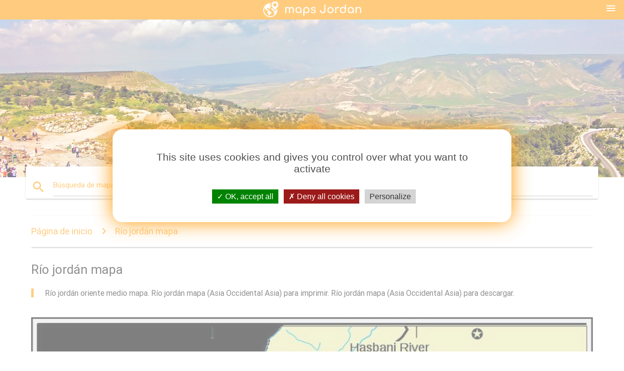

--- FILE ---
content_type: text/html; charset=UTF-8
request_url: http://es.maps-jordan.com/r%C3%ADo-jord%C3%A1n-mapa
body_size: 7417
content:


<!DOCTYPE html>
<html lang="es">
	<head>
	
		<meta charset="utf-8">
		<meta http-equiv="x-ua-compatible" content="ie=edge">
	
		<link rel="icon" type="image/png" href="/favicon.png" />

		<title>Río jordán mapa - río Jordán mapa de oriente medio (Asia Occidental Asia)</title>
		<meta name="description" content="Río jordán oriente medio mapa. Río jordán mapa (Asia Occidental Asia) para imprimir. Río jordán mapa (Asia Occidental Asia) para descargar." />

        <meta property="og:title" content="Río jordán mapa - río Jordán mapa de oriente medio (Asia Occidental Asia)" />
        <meta property="og:description" content="Río jordán oriente medio mapa. Río jordán mapa (Asia Occidental Asia) para imprimir. Río jordán mapa (Asia Occidental Asia) para descargar." />
        <meta property="og:type" content="article" />
        <meta property="og:url" content="http://es.maps-jordan.com/río-jordán-mapa" />
        <meta property="og:image" content="http://es.maps-jordan.com/img/400/río-jordán-mapa.jpg" />

        <link rel="canonical" href="https://es.maps-jordan.com/río-jordán-mapa" />

        
		<!--Import Google Icon Font-->
<!--		<link href="http://fonts.googleapis.com/icon?family=Material+Icons" rel="stylesheet">-->

<!--        <link rel="stylesheet" href="--><!--css/mdb.css">-->
		<!-- Compiled and minified CSS -->
<!--		<link rel="stylesheet" href="https://cdnjs.cloudflare.com/ajax/libs/materialize/0.98.0/css/materialize.min.css">-->

<!--        <link href="--><!--css/select2.min.css" rel="stylesheet" type="text/css" />-->
        <link href="https://mediacountrymapv3.newebcreations.com/css/combine.css" rel="stylesheet" type="text/css" />

        <!--Let browser know website is optimized for mobile-->
		<meta name="viewport" content="width=device-width, initial-scale=1.0"/>
		
				<style type="text/css">
		
			body {
				display: flex;
				min-height: 100vh;
				flex-direction: column;
			}

			main {
				flex: 1 0 auto;
				position: relative;
				top: -30px;
			}
			
			#searchBlock .input-field  {

			}
			
			header {
				font-size: 0;
				position: relative,
			}
			
			header a {
				display: inline-block;
			}

			#subHeader {
				padding: 5px;
			}
			
			h1 {
				font-size: 26px;
			}
			
			.container {
				width: 90%;
			}
			
			.row.marginBottomLess {
				margin-bottom: 0;
			}
			
			h2 {
				font-size: 22px;
			}
			
			blockquote {
				font-size: 16px;
				line-height: 18px;
				border-color: #ff9800;
			}
		
			.card .card-content {
				padding: 10px;
			}
			.card .card-content .card-title {
				font-size: 18px;
				line-height: 18px;
				margin-top: 6px;
				margin-bottom: 6px;
			}
            @media screen and (max-width: 600px) {
                .card .card-content .card-title {
                    font-size: 14px;
                    line-height: 14px;
                    margin-top: 6px;
                    margin-bottom: 6px;
                }
            }
			.input-field .prefix {
				top: 12px;
			}
			
			.autocomplete-content li img.circle {
				border-radius: 0;
			}

#otherWebsite li a:hover {
        text-decoration: underline;
}



		</style>
		
	</head>

	<body>

				<header class="orange">
			<div class="logo center-align">
				<a href="/" title="Mapas De Jordania - Occidental De Asia - Asia">
					<img src="/img/logo.png" style="width: 220px;" alt="Mapas De Jordania - Occidental De Asia - Asia" />
				</a>
			</div>
			<div id="menuSelectLanguage" style="position: absolute; top: 5px; right: 15px;">
				<a href="#" class="button-collapse white-text"><i class="material-icons">menu</i></a>
			</div>
			<div id="subHeader" class="orange lighten-1 hide">
				
<div class="selectLanguage">
    <div id="selectLanguageContainer">
        <div id="selectLanguage" >

            <select id="selectLanguageSelect" data-live-search="true" data-size="8" data-width="100px">
                                <option value="ar">‫العربية</option>
                                <option value="de">Deutsch</option>
                                <option value="en">English</option>
                                <option value="es"selected="selected">Español</option>
                                <option value="fr">Français</option>
                                <option value="it">Italiano</option>
                                <option value="ja">日本語</option>
                                <option value="ko">한국어</option>
                                <option value="ms">Bahasa Melayu</option>
                                <option value="nl">Nederlands</option>
                                <option value="pl">Polski</option>
                                <option value="pt">Português</option>
                                <option value="ru">Русский</option>
                                <option value="tr">Türkçe</option>
                                <option value="zh">中文</option>
                                <option value="af">Afrikaans</option>
                                <option value="az">Azərbaycanca</option>
                                <option value="be">Беларуская</option>
                                <option value="bg">Български</option>
                                <option value="bn">বাংলা</option>
                                <option value="bs">Bosanski</option>
                                <option value="ca">Català</option>
                                <option value="cs">Čeština</option>
                                <option value="da">Dansk</option>
                                <option value="el">Ελληνικά</option>
                                <option value="et">Eesti</option>
                                <option value="eu">Euskara</option>
                                <option value="fa">پارسی</option>
                                <option value="fi">Suomi</option>
                                <option value="gl">Galego</option>
                                <option value="gu">ગુજરાતી</option>
                                <option value="he">עברית</option>
                                <option value="hi">पैरिस</option>
                                <option value="hr">Hrvatski</option>
                                <option value="ht">Kreyol ayisyen</option>
                                <option value="hu">Magyar</option>
                                <option value="hy">Հայերեն</option>
                                <option value="id">Bahasa Indonesia</option>
                                <option value="is">íslenska</option>
                                <option value="ka">ქართული</option>
                                <option value="kn">ಕನ್ನಡ</option>
                                <option value="lt">Lietuvių</option>
                                <option value="lv">Latviešu</option>
                                <option value="mk">Македонски</option>
                                <option value="mn">Монгол</option>
                                <option value="no">Norsk</option>
                                <option value="pa">ਪੰਜਾਬੀ</option>
                                <option value="ro">Română</option>
                                <option value="sk">Slovenčina</option>
                                <option value="sl">Slovenščina</option>
                                <option value="sq">Shqip</option>
                                <option value="sr">Српски</option>
                                <option value="sv">Svenska</option>
                                <option value="sw">Kiswahili</option>
                                <option value="ta">தமிழ்</option>
                                <option value="th">ภาษาไทย</option>
                                <option value="tl">Tagalog</option>
                                <option value="uk">Українська</option>
                                <option value="ur">اردو</option>
                                <option value="vi">Tiếng Việt</option>
                            </select>

        </div>
    </div>
    <style type="text/css">

        #selectLanguageContainer label {
            margin-left: 15px;
            color: white;
            font-weight: normal;
        }

        .selectLanguage {
			/* position: absolute;
			right: 10px;
			top: 5px;
			width: 100px; */
			font-size: 14px;
        }

        #selectLanguage {
            text-align: center;
        }

        #selectLanguage button {
/*            background: transparent;*/
        }

        .valign {
            display: inline-block;
            vertical-align: middle;
        }
        .vrule {
            width: 1%;
            height: 100%;
            display: inline-block;
            vertical-align: middle;
        }

        .nextIconNav {
            margin-left: 10px;
            line-height: 16px;
            width: 160px;
        }

        .side-nav a {
            line-height: auto;
            vertical-align: middle;
        }

        .side-nav .collapsible-body a {
            height: 42px;
            line-height: 42px;
            line-height: normal;
            vertical-align: middle;
            font-size: 0.9rem;
        }

/*
        #selectLanguage input {
            padding-top: 5px;
            padding-bottom: 5px;
            height: 25px;
            margin: 0 auto;
        }
*/

    </style>

</div>
			</div>
		</header>
		
		<img src="/img/ban.jpg" class="responsive-img" />
		
		<main>
			<div id="searchBlock" class="container orange-text">
				<div class="row">
					<div class="col s12">
					  <div class="row card orange-text">
						<div class="input-field col s12">
						  <i class="material-icons prefix orange-text">search</i>
						  <input type="text" id="autocomplete-input" class="autocomplete light-blue-text">
						  <label for="autocomplete-input" class="orange-text">Búsqueda de mapas</label>
						</div>
					  </div>
					</div>
				</div>
			</div>

                        
			
			<nav class="container">
				<div class="row nav-wrapper white orange-text">
					<div class="col s12">
						<a href="/" class="breadcrumb orange-text" title="Página principal mapas de Jordania">Página de inicio</a>
						<a href="/río-jordán-mapa" class="breadcrumb orange-text" title="Río jordán mapa">Río jordán mapa</a>
					</div>
				</div>
			</nav>
			
			<div class="container">
				<div class="row">
					<div class="col s12">
						<h1>Río jordán mapa</h1>
						<blockquote class="orange-border">
							Río jordán oriente medio mapa. Río jordán mapa (Asia Occidental Asia) para imprimir. Río jordán mapa (Asia Occidental Asia) para descargar.<br />
													</blockquote>
					</div>

					<div class="col s12">
						<!-- Go to www.addthis.com/dashboard to customize your tools -->
						<div class="addthis_inline_share_toolbox_gn1u"></div>
					</div>
				</div>
				
				<div class="row">
					<div class="col s12" id="map">
                        <div class="mdb-lightbox">
                            <figure>
                            <a href="/img/0/río-jordán-mapa.jpg" data-size="800x1012" title="Río jordán oriente medio mapa">
						        <img class="responsive-img" src="/img/1200/río-jordán-mapa.jpg" alt="Río jordán oriente medio mapa" />
                            </a>
                            </figure>
                        </div>
					</div>

                        

					<div class="col s12 center">
						<h2 class="center">Río jordán oriente medio mapa</h2>
						<a id="printButton" href="#" class="btn orange" title="Río jordán mapa para imprimir"><i class="material-icons left">print</i><span>Imprimir</span></a>
						<a href="/download.php?id=Tres&name=río-jordán-mapa.jpg" target="_blank"  class="btn orange" title="Río jordán mapa para descargar"><i class="material-icons  left">system_update_alt</i><span>Descargar</span></a>
					</div>
				</div>
				
				<div class="row">
					&nbsp;
				</div>
				
								
			</div>
		</main>

        <div id="mdb-lightbox-ui"></div>

		


		<footer class="page-footer orange">
			<div class="container">
		
				<!--Social buttons-->
				<div class="row social-section">
					<!-- Go to www.addthis.com/dashboard to customize your tools -->
					<div class="addthis_inline_share_toolbox_nrhe center"></div>
				</div>
				
			</div>
			<div class="footer-copyright">
				<div class="container center">
					© 2026 Copyright: <a class="white-text text-lighten-3 center" target="_blank" href="mailto:newebcreations@gmail.com">Newebcreations</a>
				</div>
			</div>
		</footer>


		<!-- SCRIPTS -->
<script type="text/javascript" src="https://mediacountrymapv3.newebcreations.com/js/combine.js"></script>

<!--Import jQuery before materialize.js-->
<!--<script type="text/javascript" src="https://code.jquery.com/jquery-2.1.1.min.js"></script>-->
<!-- Compiled and minified JavaScript -->
<!--<script src="https://cdnjs.cloudflare.com/ajax/libs/materialize/0.98.0/js/materialize.min.js"></script>-->

<!--<script type="text/javascript" src="--><!--js/select2/select2.min.js"></script>-->

<!--<script type="text/javascript" src="--><!--js/lightbox.js"></script>-->

<!--<script type="text/javascript" src="--><!--js/jquery.print.js"></script>-->

<!--<script type="text/javascript" src="--><!--js/jquery.printElement.js"></script>-->


<script type="text/javascript">

    $(document).ready(function() {
	
	$('input.autocomplete').autocomplete({
		data: {
						"Jordan mapa": "/img/400/jordan-mapa.jpg",
						"mapa de Jordania": "/img/400/mapa-de-jordania.jpg",
						"Río jordán mapa": "/img/400/río-jordán-mapa.jpg",
						"Jordan mapa del mundo": "/img/400/jordan-mapa-del-mundo.jpg",
						"Jordan mapa del país": "/img/400/jordan-mapa-del-país.jpg",
						"petra Jordan mapa": "/img/400/petra-jordan-mapa.jpg",
						"amman, Jordania mapa": "/img/400/amman,-jordania-mapa.jpg",
						"Jordan mapa turístico": "/img/400/jordan-mapa-turístico.jpg",
						"Mapa turístico de jordania": "/img/400/mapa-turístico-de-jordania.jpg",
						"aqaba, Jordania mapa": "/img/400/aqaba,-jordania-mapa.jpg",
						"Jordan middle east mapa": "/img/400/jordan-middle-east-mapa.jpg",
						"Jordanie mapa": "/img/400/jordanie-mapa.jpg",
						"mapa de Jordania y los países vecinos": "/img/400/mapa-de-jordania-y-los-países-vecinos.jpg",
						"Jordan mapa de la ciudad": "/img/400/jordan-mapa-de-la-ciudad.jpg",
						"Jordan país en el mapa del mundo": "/img/400/jordan-país-en-el-mapa-del-mundo.jpg",
						"Jordan mapa político": "/img/400/jordan-mapa-político.jpg",
						"El camino de jordania mapa": "/img/400/el-camino-de-jordania-mapa.jpg",
						"Jordan mapa topográfico": "/img/400/jordan-mapa-topográfico.jpg",
						"Jordan esquema del mapa": "/img/400/jordan-esquema-del-mapa.jpg",
						"Jordan mapa vectorial": "/img/400/jordan-mapa-vectorial.jpg",
						"wadi rum, Jordania mapa": "/img/400/wadi-rum,-jordania-mapa.jpg",
						"mapa físico de Jordania": "/img/400/mapa-físico-de-jordania.jpg",
						"Jordan ferrocarril mapa": "/img/400/jordan-ferrocarril-mapa.jpg",
						"universidad de Jordania mapa": "/img/400/universidad-de-jordania-mapa.jpg",
						"Río jordán en el mapa del mundo": "/img/400/río-jordán-en-el-mapa-del-mundo.jpg",
						"Jordan geografía mapa": "/img/400/jordan-geografía-mapa.jpg",
						"Jordan aeropuertos mapa": "/img/400/jordan-aeropuertos-mapa.jpg",
						"Jordan mapa de geología": "/img/400/jordan-mapa-de-geología.jpg",
						"Mapa de población de jordania": "/img/400/mapa-de-población-de-jordania.jpg",
						"Jordan atracciones mapa": "/img/400/jordan-atracciones-mapa.jpg",
						"Jordan mapa climático": "/img/400/jordan-mapa-climático.jpg",
						"Jordan mapa de la bandera": "/img/400/jordan-mapa-de-la-bandera.jpg",
						"sweimeh Jordania mapa": "/img/400/sweimeh-jordania-mapa.jpg",
						"Jordan mapa de elevación": "/img/400/jordan-mapa-de-elevación.jpg",
					},
		limit: 20, // The max amount of results that can be shown at once. Default: Infinity.
	});
	
	$('input.autocomplete').on("change", function() {
		var data = {
						"Jordan mapa": "/jordan-mapa",
						"mapa de Jordania": "/mapa-de-jordania",
						"Río jordán mapa": "/río-jordán-mapa",
						"Jordan mapa del mundo": "/jordan-mapa-del-mundo",
						"Jordan mapa del país": "/jordan-mapa-del-país",
						"petra Jordan mapa": "/petra-jordan-mapa",
						"amman, Jordania mapa": "/amman,-jordania-mapa",
						"Jordan mapa turístico": "/jordan-mapa-turístico",
						"Mapa turístico de jordania": "/mapa-turístico-de-jordania",
						"aqaba, Jordania mapa": "/aqaba,-jordania-mapa",
						"Jordan middle east mapa": "/jordan-middle-east-mapa",
						"Jordanie mapa": "/jordanie-mapa",
						"mapa de Jordania y los países vecinos": "/mapa-de-jordania-y-los-países-vecinos",
						"Jordan mapa de la ciudad": "/jordan-mapa-de-la-ciudad",
						"Jordan país en el mapa del mundo": "/jordan-país-en-el-mapa-del-mundo",
						"Jordan mapa político": "/jordan-mapa-político",
						"El camino de jordania mapa": "/el-camino-de-jordania-mapa",
						"Jordan mapa topográfico": "/jordan-mapa-topográfico",
						"Jordan esquema del mapa": "/jordan-esquema-del-mapa",
						"Jordan mapa vectorial": "/jordan-mapa-vectorial",
						"wadi rum, Jordania mapa": "/wadi-rum,-jordania-mapa",
						"mapa físico de Jordania": "/mapa-físico-de-jordania",
						"Jordan ferrocarril mapa": "/jordan-ferrocarril-mapa",
						"universidad de Jordania mapa": "/universidad-de-jordania-mapa",
						"Río jordán en el mapa del mundo": "/río-jordán-en-el-mapa-del-mundo",
						"Jordan geografía mapa": "/jordan-geografía-mapa",
						"Jordan aeropuertos mapa": "/jordan-aeropuertos-mapa",
						"Jordan mapa de geología": "/jordan-mapa-de-geología",
						"Mapa de población de jordania": "/mapa-de-población-de-jordania",
						"Jordan atracciones mapa": "/jordan-atracciones-mapa",
						"Jordan mapa climático": "/jordan-mapa-climático",
						"Jordan mapa de la bandera": "/jordan-mapa-de-la-bandera",
						"sweimeh Jordania mapa": "/sweimeh-jordania-mapa",
						"Jordan mapa de elevación": "/jordan-mapa-de-elevación",
					};

		var label = $(this).val();
		var url = '';
		$.each(data, function(key, value) {
			if (label == key) {
				url = value;
			}
		});
		if (url != '')
			location.href = url;
		
	});
	
	
	
	var currentLanguage = "ES";

	$('#selectLanguage select').select2({
		placeholder: 'Select your language'
	});

	$('#selectLanguage select').on("change", function() {
		var val = $(this).val();

		if (val != currentLanguage) {
			if (val == "en")
				location.href = 'http://maps-jordan.com/';
			else
				location.href = 'http://'+val+'.maps-jordan.com/';
		}
	});

    $("#menuSelectLanguage a").click(function() {

        if ($("#subHeader").hasClass("hide")) {
            $("#subHeader").removeClass("hide");
        } else {
            $("#subHeader").addClass("hide");
        }

        return false;
    });






	

    });


</script>

<!-- Go to www.addthis.com/dashboard to customize your tools -->
<!--
<script type="text/javascript" src="//s7.addthis.com/js/300/addthis_widget.js#pubid=ra-535972064203a2c9"></script>

<script>
    (function(i,s,o,g,r,a,m){i['GoogleAnalyticsObject']=r;i[r]=i[r]||function(){
        (i[r].q=i[r].q||[]).push(arguments)},i[r].l=1*new Date();a=s.createElement(o),
        m=s.getElementsByTagName(o)[0];a.async=1;a.src=g;m.parentNode.insertBefore(a,m)
    })(window,document,'script','https://www.google-analytics.com/analytics.js','ga');

    ga('create', 'UA-121239098-27', 'auto');
    ga('send', 'pageview');

</script>

-->

		<style type="text/css">
			
			/*****************/
			/* TARTEAUCITRON */
			/*****************/
			body #tarteaucitronRoot div#tarteaucitronAlertBig {
				box-shadow: 0 0 40px #ff9800;
				background: #fff;
				color: #4D4D4D;
			}
			div#tarteaucitronAlertBig:before {
				content: '';
				font-size: 35px;
			}
			
			#tarteaucitronAlertBig #tarteaucitronPrivacyUrl, 
			#tarteaucitronAlertBig #tarteaucitronPrivacyUrlDialog, 
			#tarteaucitronAlertBig #tarteaucitronDisclaimerAlert, 
			#tarteaucitronAlertBig #tarteaucitronDisclaimerAlert strong {
				color: #4D4D4D;
			}
			
			#tarteaucitronAlertBig #tarteaucitronCloseAlert, 
			#tarteaucitron #tarteaucitronPrivacyUrl, 
			#tarteaucitron #tarteaucitronPrivacyUrlDialog {
				background: #D4D4D4;
			}
			
			#tarteaucitron #tarteaucitronServices .tarteaucitronMainLine {
				background: #ff9800;
			}
			#tarteaucitronAlertSmall #tarteaucitronCookiesListContainer #tarteaucitronCookiesList .tarteaucitronTitle, 
			#tarteaucitron #tarteaucitronServices .tarteaucitronTitle button, 
			#tarteaucitron #tarteaucitronInfo, 
			#tarteaucitron #tarteaucitronServices .tarteaucitronDetails {
				background: #ff9800;
			}
			#tarteaucitron #tarteaucitronServices .tarteaucitronMainLine:hover {
				background: #ff9800;
			}
			div#tarteaucitronInfo {
				border-bottom: 1px solid;
				border-top: 1px solid;
				border-color: #fff;
			}
			
			#tarteaucitron .tarteaucitronBorder, 
			#tarteaucitronAlertSmall #tarteaucitronCookiesListContainer #tarteaucitronCookiesList .tarteaucitronCookiesListMain, 
			#tarteaucitronAlertSmall #tarteaucitronCookiesListContainer #tarteaucitronCookiesList, 
			#tarteaucitronAlertSmall #tarteaucitronCookiesListContainer #tarteaucitronCookiesList .tarteaucitronHidden, 
			#tarteaucitron #tarteaucitronServices .tarteaucitronMainLine {
				border-color: #ff9800 !important;
			}
			
		</style>


		<script src="https://mediacountrymapv3.newebcreations.com/js/tarteaucitron.js-1.9.5/tarteaucitron.js"></script>		
		<script type="text/javascript">
			tarteaucitron.init({
				"privacyUrl": "", /* Privacy policy url */

				"hashtag": "#tarteaucitron", /* Open the panel with this hashtag */
				"cookieName": "nwc", /* Cookie name */

				"orientation": "middle", /* Banner position (top - bottom - middle - popup) */

				"groupServices": false, /* Group services by category */

				"showAlertSmall": false, /* Show the small banner on bottom right */
				"cookieslist": true, /* Show the cookie list */
				
				"showIcon": true, /* Show cookie icon to manage cookies */
				// "iconSrc": "", /* Optionnal: URL or base64 encoded image */
				"iconPosition": "BottomRight", /* Position of the icon between BottomRight, BottomLeft, TopRight and TopLeft */

				"adblocker": false, /* Show a Warning if an adblocker is detected */

				"DenyAllCta" : true, /* Show the deny all button */
				"AcceptAllCta" : true, /* Show the accept all button when highPrivacy on */
				"highPrivacy": true, /* HIGHLY RECOMMANDED Disable auto consent */

				"handleBrowserDNTRequest": false, /* If Do Not Track == 1, disallow all */

				"removeCredit": true, /* Remove credit link */
				"moreInfoLink": true, /* Show more info link */
				"useExternalCss": false, /* If false, the tarteaucitron.css file will be loaded */

				//"cookieDomain": ".my-multisite-domaine.fr", /* Shared cookie for subdomain website */

				"readmoreLink": "", /* Change the default readmore link pointing to tarteaucitron.io */
				
				"mandatory": true /* Show a message about mandatory cookies */
			});
			
			tarteaucitron.user.gajsUa = 'UA-121239098-27';
			tarteaucitron.user.gajsMore = function () { /* add here your optionnal _ga.push() */ };
			(tarteaucitron.job = tarteaucitron.job || []).push('gajs');
			(tarteaucitron.job = tarteaucitron.job || []).push('adsense');
			
			tarteaucitron.user.addthisPubId = 'ra-535972064203a2c9';
			(tarteaucitron.job = tarteaucitron.job || []).push('addthis');
			
			

		</script>




        <script type="text/javascript">

            $(function () {
                $("#mdb-lightbox-ui").load("https://mediacountrymapv3.newebcreations.com/mdb-addons/mdb-lightbox-ui.html");

                $("#printButton").click(function() {
                    var imgPrint = $("#map").clone();
                    imgPrint.print();
                    return false;
                });
            });

        </script>


	</body>
</html>
